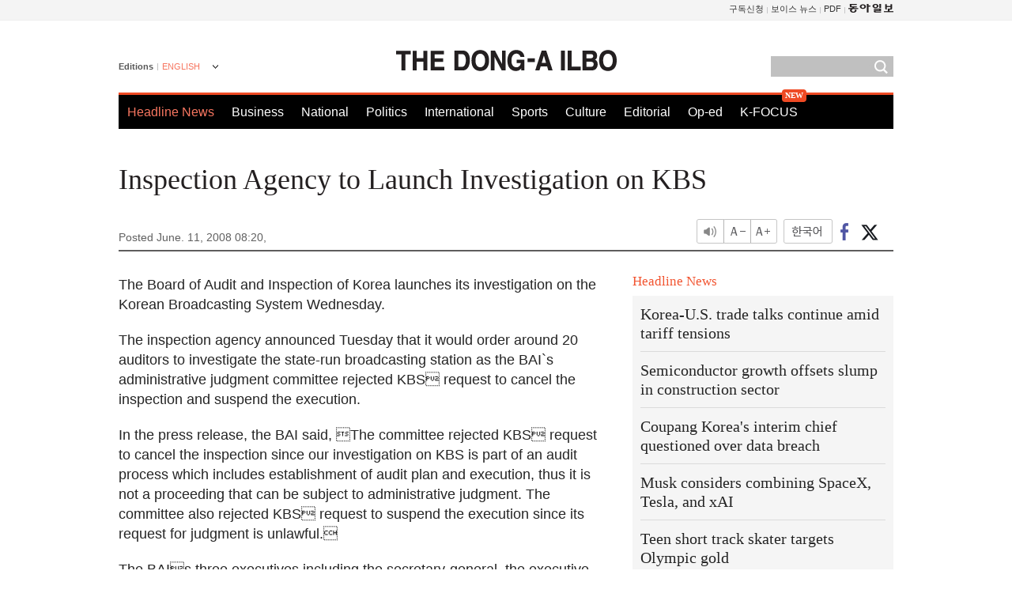

--- FILE ---
content_type: text/html; charset=UTF-8
request_url: https://www.donga.com/en/article/all/20080611/258897/1
body_size: 7416
content:
<!DOCTYPE html>
<html lang="en">
<head>
<title>Inspection Agency to Launch Investigation on KBS | The DONG-A ILBO</title>
<meta charset="utf-8" />

<meta name='description' content="The Board of Audit and Inspection of Korea launches its investigation on the Korean Broadcasting System Wednesday. The i">
<meta name='writer' content='The DONG-A ILBO'>
<link rel="image_src" href="https://image.donga.com/donga2013/images/common/donga_icon.png" />
<link rel="canonical" href="https://www.donga.com/en/article/all/20080611/258897/1" />
<link rel="alternate" hreflang="en" href="https://www.donga.com/en/article/all/20080611/258897/1" />
<link rel="alternate" hreflang="ja" href="https://www.donga.com/jp/article/all/20080611/304559/1" />
<link rel="alternate" hreflang="zh-Hans" href="https://www.donga.com/cn/article/all/20080611/349442/1" />
<link rel="alternate" hreflang="zh-Hant" href="https://www.donga.com/tw/article/all/20080611/392612/1" />

<meta name='robots' content='max-image-preview:standard'/>
<meta property="og:title" content="Inspection Agency to Launch Investigation on KBS" />
<meta property="og:image" content="https://image.donga.com/mdonga_ad/donga800-500.jpg" />
<meta property="og:image:width" content="800" />
<meta property="og:image:height" content="800" />
<meta property="og:type" content="article" />
<meta property="og:site_name" content="동아일보" />
<meta property="og:description" content="The Board of Audit and Inspection of Korea launches its investigation on the Korean Broadcasting Sy…" />
<meta property="og:pubdate" content="2008-06-11 08:20:00" />
<meta property='og:url' content='https://www.donga.com/en/article/all/20080611/258897/1'><meta name='twitter:url' content='https://www.donga.com/en/article/all/20080611/258897/1' />
<meta name="twitter:card" content="summary_large_image" />
<meta name="twitter:image:src" content="https://image.donga.com/mdonga_ad/donga800-500.jpg" />
<meta name="twitter:site" content="@dongamedia" />
<meta name="twitter:description" content="The Board of Audit and Inspection of Korea launches its investigation on the Korean Broadcasting Sy…" />
<meta name="twitter:title" content="Inspection Agency to Launch Investigation on KBS" />
<meta itemprop="name" content="Inspection Agency to Launch Investigation on KBS">
<meta itemprop="description" content="The Board of Audit and Inspection of Korea launches its investigation on the Korean Broadcasting Sy…">
<meta itemprop="image" content="https://image.donga.com/mdonga_ad/donga800-500.jpg">
<meta http-equiv="X-UA-Compatible" content="IE=edge">
<link rel="preload" href="https://image.donga.com/languages/english_w/css/style.css?t=20250421" as="style" onload="this.onload=null;this.rel='stylesheet'">
<noscript><link rel='stylesheet' href='https://image.donga.com/languages/english_w/css/style.css?t=20250421'></noscript>
<script type="text/javascript" src="https://image.donga.com/donga/js.v.1.0/jquery-latest.js?t=20250421"></script>
<script type="text/javascript" src="https://image.donga.com/donga/js.v.1.0/jquery-ui.js?t=20250421" defer></script>
<script type="text/javascript" src="https://image.donga.com/donga/js.v.1.0/jquery-cookie.js?t=20250421" defer></script>

<script type="text/javascript" src="https://image.donga.com/donga/js.v.1.0/GAbuilder.js?t=20240911"></script>
<script type="text/javascript">
gabuilder = new GAbuilder('GTM-PCVCHHT') ;
let pageviewObj = {
    'up_login_status' : 'N',
        'ep_contentdata_content_id' : '26.258897' ,
        'ep_contentdata_content_title' : 'Inspection Agency to Launch Investigation on KBS' ,
        'ep_contentdata_delivered_date' : '2008-06-11 08:20:00' ,
        'ep_contentdata_content_category_1depth' : '-' ,
        'ep_contentdata_content_category_2depth' : '-' ,
        'ep_contentdata_content_type' : '-' ,
        'ep_contentdata_content_tags' : '-' ,
        'ep_contentdata_author_name' : 'kimhs(kimhs)' ,
        'ep_contentdata_content_source' : '동아일보취재(en)' ,
        'ep_contentdata_content_multimedia' : '-' ,
        'ep_contentdata_content_characters' : '1377' ,
        'ep_contentdata_content_loginwall' : 'N' ,
        'ep_contentdata_content_series' : '-' ,
        'ep_contentdata_content_issue' : '-' ,
        'ep_contentdata_author_dept' : '-'
}
gabuilder.GAScreen(pageviewObj);
</script>
<script type="application/ld+json">
{
    "@context": "https://schema.org",
    "@type": "NewsArticle",
    "@id": "https://www.donga.com/en/article/all/20080611/258897/1#newsarticle",
    "headline": "Inspection Agency to Launch Investigation on KBS",
    "description": "The Board of Audit and Inspection of Korea launches its investigation on the Korean Broadcasting Sy…",
    "inLanguage": "en",
    "mainEntityOfPage": "https://www.donga.com/en/article/all/20080611/258897/1",
    "url": "https://www.donga.com/en/article/all/20080611/258897/1",
    "image": [
        
    ],
    "datePublished": "2008-06-11T08:20:00+09:00",
    
    "author": [
        
    ],
    "publisher": {
        "@type": "Organization",
        "name": "The DONG-A ILBO",
        "url": "https://www.donga.com", 
        "logo": {
            "@type": "ImageObject",
            "url": "https://image.donga.com/pc/2022/images/common/donga_icon.jpg",
            "width": 800,
            "height": 420
        }
        
    }
}
</script>
<script type="text/javascript" src="https://image.donga.com/donga/js.v.1.0/donga.js?t=20250421" defer></script>

<script type="text/javascript">
  window._taboola = window._taboola || [];
  _taboola.push({article:'auto'});
  !function (e, f, u, i) {
    if (!document.getElementById(i)){
      e.async = 1;
      e.src = u;
      e.id = i;
      f.parentNode.insertBefore(e, f);
    }
  }(document.createElement('script'),
  document.getElementsByTagName('script')[0],
  '//cdn.taboola.com/libtrc/dongacom-english/loader.js',
  'tb_loader_script');
  if(window.performance && typeof window.performance.mark == 'function')
    {window.performance.mark('tbl_ic');}
</script>
<script async src="https://securepubads.g.doubleclick.net/tag/js/gpt.js"></script>
<script>
window.googletag = window.googletag || {cmd: []};
googletag.cmd.push(function() {
googletag.defineSlot('/106061858/web_foreign/pc_article_wide', [[970, 90], [970, 250], [728, 90]], 'div-gpt-ad-1685434889869-0').addService(googletag.pubads());
googletag.defineSlot('/106061858/web_foreign/pc_article_box', [[300, 250], [300, 600]], 'div-gpt-ad-1685434863813-0').addService(googletag.pubads());
googletag.pubads().enableSingleRequest();
googletag.pubads().collapseEmptyDivs();
googletag.enableServices();
});
</script>
</head>
<body>

<!-- Google Tag Manager (noscript) -->
<noscript><iframe src='https://www.googletagmanager.com/ns.html?id=GTM-PCVCHHT' height='0' width='0' style='display:none;visibility:hidden'></iframe></noscript>
<!-- End Google Tag Manager (noscript) -->
    <div id="skip_navigation">
        <a href="#contents">Go to contents</a>
    </div>
    <div id="wrap">
        <div id='tnb'>
    <div id='tnb_980'>
        <ul class='gnbLeft'>
            
        </ul>
        <ul class='right'>
            <li><a href='http://readers.donga.com/' target='_blank' alt='READERS' title='READERS'>구독신청</a></li><li><a href='https://voice.donga.com' target='_blank' alt='VOICE' title='VOICE'>보이스 뉴스</a></li><li><a href='https://www.donga.com/news/Pdf' target='_blank' alt='PDF' title='PDF'>PDF</a></li><li class='last'><a href='https://www.donga.com'><img src='https://image.donga.com/pc/2022/images/common/btn_donga.png'></a></li>
        </ul>
    </div>
</div>
        <div id="top">
            <h2 class='logo'><a href='https://www.donga.com/en'><img src='https://image.donga.com/languages/english_w/img/logo.png' alt='THE DONG-A ILBO Logo' /></a></h2>
            <div class="lang_version">
                <h2>Editions</h2>
                <div class="select_lang">
                    <a href="http://www.donga.com/en" lang="en" class="change_lang">ENGLISH</a>
                    <ul>
                        <li><a href="http://www.donga.com" lang="ko">한국어</a></li>
                        <li><a href="http://www.donga.com/jp" lang="ja">日本語</a></li>
                        <li><a href="http://www.donga.com/cn" lang="zh-cn">中文 (簡体)</a></li>
                        <li><a href="http://www.donga.com/tw" lang="zh-tw">中文 (繁体)</a></li>
                    </ul>
                </div>
            </div>
            <script type="text/javascript">
            $(document).ready(function() {
                $('div.select_lang').on('mouseenter focusin', function() {
                    $(this).addClass('on');
                }).on('mouseleave focusout', function() {
                    $(this).removeClass('on');
                })
            });
            </script>
            <ul id="gnb">
                <li class='on'><a href="https://www.donga.com/en">Headline News</a></li>
                <li ><a href="https://www.donga.com/en/List?c=02">Business</a></li>
                <li ><a href="https://www.donga.com/en/List?c=04">National</a></li>
                <li ><a href="https://www.donga.com/en/List?c=01">Politics</a></li>
                <li ><a href="https://www.donga.com/en/List?c=03">International</a></li>
                <li ><a href="https://www.donga.com/en/List?c=06">Sports</a></li>
                <li ><a href="https://www.donga.com/en/List?c=08">Culture</a></li>
                <li ><a href="https://www.donga.com/en/List?c=0501">Editorial</a></li>
                <li ><a href="https://www.donga.com/en/List?c=0502">Op-ed</a></li>
                <li class="new"><a href="https://dbr.donga.com/kfocus/donga" target="_blank">K-FOCUS</a></li>
            </ul>
            <div class="search">
                <form action="https://www.donga.com/en/Search">
                    <input type="text" name="query" id="query" />
                    <input type="image" src="https://image.donga.com/languages/english_w/img/icon_search.png" alt="Search" />
                </form>
            </div>
        <!-- 상단 -->
        </div>        <div id="contents">
            <script type="text/javascript" src="https://image.donga.com/donga/js.v.1.0/snsShare.js"></script>
                
        <script>
        window.snsShare = new snsShare( {  kakaotalkKey : '74003f1ebb803306a161656f4cfe34c4' ,  url : 'https://www.donga.com/en/article/all/20080611/258897/1'  } ) ;
    
        $(document).on('click',".snsPanel a[data-sns-type], .snsPanel button[data-sns-type]",function (e) {
            e.preventDefault();
            var snsType = $(this).data('sns-type');
            var snsPanel = $(this).parents('.snsPanel') ;
            var customUrl = snsPanel.data('sns-url');            
            var customTitle = snsPanel.data('sns-title');            
            var customDesc = snsPanel.data('sns-desc');            
            var customImageUrl = snsPanel.data('sns-imgurl');            
    
            
            
    
            switch (snsType) {
                case 'facebook':
                    snsShare.facebook( { 
                        url : customUrl,
                        utmQueryString : 'utm_source=facebook&utm_medium=share&utm_campaign=article_share_fb'
                    } );
                    break;
                case 'twitter':
                    snsShare.twitter( { 
                        url : customUrl,
                        title : customTitle,
                        desc : customDesc,
                        utmQueryString : 'utm_source=twitter&utm_medium=share&utm_campaign=article_share_tw'
                    } );
                    break;
                case 'kakaotalk':
                    snsShare.kakaotalk( { 
                        url : customUrl,
                        title : customTitle,
                        desc : customDesc,
                        imageUrl : customImageUrl,
                        utmQueryString : 'utm_source=kakao&utm_medium=share&utm_campaign=article_share_kt'
                    } );
                    break;
                case 'naverband':
                    snsShare.naverband( { 
                        url : customUrl,
                        title : customTitle,
                        desc : customDesc,
                        utmQueryString : 'utm_source=naver&utm_medium=share&utm_campaign=article_share_bd'
                    } );
                    break;
                case 'naverline':
                    snsShare.naverline( { 
                        url : customUrl,
                        title : customTitle,
                        desc : customDesc,
                        utmQueryString : 'utm_source=naver&utm_medium=share&utm_campaign=article_share_nl'
                    } );
                    break;
                case 'copyurl':
                    snsShare.copyurl( $(this) );
                    break;
                case 'email':
                    snsShare.email( {
                        gid : ''  ,
                        date : ''  ,
                        product : ''
                    } );
                    break;
                default:
                    return;
            }     
        });
        </script>
            <div id="title_layer">
                <div id="title_layer_980">
                    <h3>Inspection Agency to Launch Investigation on KBS</h3>
                    <div class="etc">
                        <ul class="control">
                            <li class="sound"><a href="javascript:void(0);"><span>listen</span></a></li>
                            <li class="size_down"><a href="javascript:void(0);" onClick="javascript:fontSize--;changeFontSize();return false;"><span>Font size down</span></a></li>
                            <li><a href="javascript:void(0);" onClick="javascript:fontSize++;changeFontSize();return false;"><span>Font size up</span></a></li>
                        </ul>
                        <a href='https://www.donga.com/en/article/all/20080611/258897/1?m=kor' class='ko'><span>한국어</span></a>
                        <ul class="social snsPanel">
                            <li><a href="javascript:void(0);" data-sns-type="facebook"><span>Share this article on Facebook</span></a></li>
                            <li><a href="javascript:void(0);" data-sns-type="twitter"><span>Share this article on Twitter</span></a></li>
                        </ul>
                    </div>
                </div>
            </div>
            <script type="text/javascript">
            $(window).scroll(function() {
                var position = $(window).scrollTop();
                if(position > 300){
                    $('#title_layer').addClass('on');
                } else {
                    $('#title_layer').removeClass('on');
                }
            });
            </script>
            <div id="view_title">
                <div style='width:980px;text-align:center;margin: 0px 0 20px 0;'><!-- /106061858/web_foreign/pc_article_wide -->
<div id='div-gpt-ad-1685434889869-0' style='min-width: 728px; min-height: 90px;'>
  <script>
    googletag.cmd.push(function() { googletag.display('div-gpt-ad-1685434889869-0'); });
  </script>
</div></div>
                <h1>Inspection Agency to Launch Investigation on KBS</h1>
                <p class="date">Posted June. 11, 2008 08:20,&nbsp;&nbsp;&nbsp;</p>
                
                <div class="etc">
                    <ul class="control">
                        <li class="sound"><a href="javascript:void(0);"><span>listen</span></a></li>
                        <li class="size_down"><a href="#" onClick="javascript:fontSize--;changeFontSize();return false;"><span>Font size down</span></a></li>
                        <li><a href="#" onClick="javascript:fontSize++;changeFontSize();return false;"><span>Font size up</span></a></li>
                    </ul>
                    <a href='https://www.donga.com/en/article/all/20080611/258897/1?m=kor' class='ko'><span>한국어</span></a>
                    <ul class="social snsPanel">
                        <li><a href="javascript:void(0);" data-sns-type="facebook"><span>Share this article on Facebook</span></a></li>
                        <li><a href="javascript:void(0);" data-sns-type="twitter"><span>Share this article on Twitter</span></a></li>
                    </ul>
                </div>
            </div>
            <script>
var fontSize = 2 ;
function callCSset(key, val)
{
    var targetUrl = "/HUB/common/cs.php?s="+key+"&u="+val ;
    $.ajax( {
        type: "GET",
        url: targetUrl,
        dataType: "html",
        success: function (result) {
        }
    });
}
function changeFontSize ()
{
    if ( fontSize == 0 )
    {
        alert ('The minimum font size.') ;
        fontSize = 1 ;
        return false;
    }
    else if ( fontSize == 5 )
    {
        alert ('The maximum font size.') ;
        fontSize = 4 ;
        return false;
    }

    if ( fontSize == 1 )
    {
        $('#article_text').css({'font-size':'16px'});
    }
    else if ( fontSize == 3 )
    {
        $('#article_text').css({'font-size':'20px'});
    }
    else if ( fontSize == 4 )
    {
        $('#article_text').css({'font-size':'24px'});
    }
    else
    {
        $('#article_text').css({'font-size':'18px'});
    }

    callCSset('pfs', fontSize) ;
    return false;
}

$(document).ready( function() {
    changeFontSize() ;
} ) ;

</script>            <div id="view_contents">
                <div class="news_view" id="article_text"><p>The Board of Audit and Inspection of Korea launches its investigation on the Korean Broadcasting System Wednesday.</p><p>The inspection agency announced Tuesday that it would order around 20 auditors to investigate the state-run broadcasting station as the BAI`s administrative judgment committee rejected KBS request to cancel the inspection and suspend the execution. </p><p>In the press release, the BAI said, The committee rejected KBS request to cancel the inspection since our investigation on KBS is part of an audit process which includes establishment of audit plan and execution, thus it is not a proceeding that can be subject to administrative judgment. The committee also rejected KBS request to suspend the execution since its request for judgment is unlawful.</p><p>The BAIs three executives including the secretary-general, the executive director of education, and the executive director of research and four outsider directors participated in the committee and unanimously decided to cancel the request.</p><p>The inspection agency said, We have not conducted any investigation on KBS since 2004. And, some people have raised suspicion about the stations reckless management and misuse of the right to implement personnel management. Since some civic organizations have urged the BAI to investigate KBS, we decided to launch a comprehensive investigation on the broadcaster.</p><br><br> kimhs@donga.com</div>
                <div class='more_view'><h3><img src='https://image.donga.com/languages/english_w/img/most_view.png' alt='DongA.com' /> <span>Most Viewed</span></h3><ul><li><a href='https://www.donga.com/news/Politics/article/all/20260201/133274987/1'><span class='image'><img src='https://dimg.donga.com/c/138/175/90/1/wps/NEWS/IMAGE/2026/02/01/133276773.1.jpg' alt='“합당 멈춰라” “당무개입 말라” 김민석-정청래 당권다툼 전초전' /></span><span class='title'>“합당 멈춰라” “당무개입 말라” 김민석-정청래 당권다툼 전초전</span><span class='dummy'></span></a></li><li><a href='https://www.donga.com/news/Society/article/all/20260201/133273443/1'><span class='image'><img src='https://dimg.donga.com/c/138/175/90/1/wps/NEWS/IMAGE/2026/02/01/133273925.1.jpg' alt='“태국서 감금” 한밤중 걸려온 아들 전화…어머니 신고로 극적 구조' /></span><span class='title'>“태국서 감금” 한밤중 걸려온 아들 전화…어머니 신고로 극적 구조</span><span class='dummy'></span></a></li><li><a href='https://www.donga.com/news/Opinion/article/all/20260201/133276110/2'><span class='image'><img src='https://dimg.donga.com/c/138/175/90/1/wps/NEWS/IMAGE/2026/02/01/133276557.1.jpg' alt='[김승련 칼럼]‘한동훈 배신자’ 논란, 뜨겁게 붙으라' /></span><span class='title'>[김승련 칼럼]‘한동훈 배신자’ 논란, 뜨겁게 붙으라</span><span class='dummy'></span></a></li><li><a href='https://www.donga.com/news/Opinion/article/all/20260201/133276070/2'><span class='image'><img src='https://dimg.donga.com/c/138/175/90/1/wps/NEWS/IMAGE/2026/02/01/133276630.1.jpg' alt='[사설]양승태 47개 혐의 중 2개 유죄… 법원도, 검찰도 부끄러운 일' /></span><span class='title'>[사설]양승태 47개 혐의 중 2개 유죄… 법원도, 검찰도 부끄러운 일</span><span class='dummy'></span></a></li></ul></div>
            </div>
<div><audio id="audioPlayer"></audio></div>
<script>
    let mp3url = "258897_1_20080611082000_-00011130000000.mp3" ;

    $(document).on('click', '.control .sound', function() {
        var soundObj = $(this);
        var audioPlayer = $('#audioPlayer')[0];

        // data-on이 "on"이 아닐 때
        if (soundObj.attr('data-on') !== 'on') {
            soundObj.attr('data-on', 'on').addClass('on');

            // 만약 기존에 재생 중이었으나 일시정지 상태라면 이어서 재생
            if (audioPlayer.src && audioPlayer.paused && audioPlayer.currentTime > 0) {
                audioPlayer.play();
                soundObj.attr('data-on', 'on');
                return;
            }

            if (mp3url == "") {
                console.error("MP3 URL이 존재하지 않습니다.");
                return;
            }

            // 로딩음 및 본문 콘텐츠 audio 객체 생성
            var loadingAudio = new Audio("https://speak.donga.com/staticvoice/000000003_1_20250117133114_20250117133114.mp3");
            var contentAudio = new Audio("https://speak.donga.com/english/" + mp3url);
            var loadingInterval;

            // 로딩음 반복 재생 함수 (10초 간격)
            function playLoadingRepeatedly() {
                if (contentAudio.readyState < 4) { 
                    loadingAudio.currentTime = 0;
                    loadingAudio.play();
                    loadingInterval = setTimeout(playLoadingRepeatedly, 10000);
                }
            }
            // 로딩음 반복 시작
            playLoadingRepeatedly();

            // 본문 audio가 준비되면 로딩음 중지 후 본문 audio 재생
            contentAudio.addEventListener('canplaythrough', function onContentReady() {
                clearTimeout(loadingInterval);
                loadingAudio.pause();
                loadingAudio.currentTime = 0;
                audioPlayer.src = contentAudio.src;
                audioPlayer.play();

                let eventObj = {};
                eventObj = {
                    event_name : 'click_content_event',
                    ep_button_name : '듣기',
                    ep_button_area : 'ENGLISH',
                    ep_button_category : '기사뷰'
                }
                gabuilder.GAEventOBJ(eventObj) ;

                contentAudio.removeEventListener('canplaythrough', onContentReady);
            });
            
            // 본문 audio 다운로드 시작
            contentAudio.load();

            // data-on 속성을 "on"으로 설정
            soundObj.attr('data-on', 'on');
        } else {
            // data-on이 "on"인 경우, 진행 중인 음성이 있다면 정지
            audioPlayer.pause();
            soundObj.attr('data-on', 'off').removeClass('on');
        }
    });
</script>
<div id='common_right'><div class='headline_news'><h3>Headline News</h3><ul><li><a href='https://www.donga.com/en/article/all/20260131/6084712/1'>Korea-U.S. trade talks continue amid tariff tensions</a></li><li><a href='https://www.donga.com/en/article/all/20260131/6084736/1'>Semiconductor growth offsets slump in construction sector</a></li><li><a href='https://www.donga.com/en/article/all/20260131/6084760/1'>Coupang Korea's interim chief questioned over data breach</a></li><li><a href='https://www.donga.com/en/article/all/20260131/6084784/1'>Musk considers combining SpaceX, Tesla, and xAI</a></li><li><a href='https://www.donga.com/en/article/all/20260131/6084802/1'>Teen short track skater targets Olympic gold</a></li></ul></div><div class='photo_news'><a href='https://www.donga.com/en/article/all/20260131/6084700/1'><img src='https://dimg.donga.com/carriage/ENGLISH/images/lang_english_mainphotonews/697d4c6b0a9ad273823e.jpg' alt='Handwriting trend rises among digitally fatigued youth' /><span class='dummy'></span><span class='text'>Handwriting trend rises among digitally fatigued youth</span></a></div><div class='opinion_news'><h3>Opinion</h3><ul><li><span class='cate'><a href='https://www.donga.com/en/article/all/20260131/6084676/1'>Editorial</a></span><span class='title'><a href='https://www.donga.com/en/article/all/20260131/6084676/1'>National startup initiative seeks to boost growth</a></span></li><li><span class='cate'><a href='https://www.donga.com/en/article/all/20260131/6084688/1'>Op-ed</a></span><span class='title'><a href='https://www.donga.com/en/article/all/20260131/6084688/1'>Income gaps highlight need for retirement reform</a></span></li></ul></div><!-- /106061858/web_foreign/pc_article_box -->
<div id='div-gpt-ad-1685434863813-0' style='min-width: 300px; min-height: 250px;'>
  <script>
    googletag.cmd.push(function() { googletag.display('div-gpt-ad-1685434863813-0'); });
  </script>
</div></div><div id="taboola-below-article-thumbnails"></div>
<script type="text/javascript">
  window._taboola = window._taboola || [];
  _taboola.push({
    mode: 'thumbnails-a',
    container: 'taboola-below-article-thumbnails',
    placement: 'Below Article Thumbnails',
    target_type: 'mix'
  });
</script>        </div>
        
        
        
        <div id="footer_menu">
            <div id="footer_menu_980">
                <ul id="fnb">
                    <li><a href="https://www.donga.com/en">Headline News</a></li>
                    <li><a href="https://www.donga.com/en/List?c=02">Business</a></li>
                    <li><a href="https://www.donga.com/en/List?c=04">National</a></li>
                    <li><a href="https://www.donga.com/en/List?c=01">Politics</a></li>
                    <li><a href="https://www.donga.com/en/List?c=03">International</a></li>
                    <li><a href="https://www.donga.com/en/List?c=06">Sports</a></li>
                    <li><a href="https://www.donga.com/en/List?c=08">Culture</a></li>
                    <li><a href="https://www.donga.com/en/List?c=0501">Editorial</a></li>
                    <li><a href="https://www.donga.com/en/List?c=0502">Op-ed</a></li>
                </ul>
                <ul id="snb">
                    <li><a href="https://www.facebook.com/dongamedia" target='_blank'><img src="https://image.donga.com/languages/english_w/img/icon_fnb_social_01.png" alt="facebook" /></a></li>
                    <li><a href="https://twitter.com/dongamedia" target='_blank'><img src="https://image.donga.com/languages/english_w/img/icon_fnb_social_02.png" alt="twitter" /></a></li>
                    <li><a href="https://www.donga.com/en/Docs" target='_blank'><img src="https://image.donga.com/languages/english_w/img/icon_fnb_social_03.png" alt="dong-a"/> About Dong-A Ilbo</a></li>
                </ul>
            </div>
        </div>
        <div id="footer">
            <address><a href="https://secure.donga.com/membership/policy/service.php" target='_blank'>Terms of Service</a> &nbsp;|&nbsp; <a href="https://secure.donga.com/membership/policy/privacy.php" target='_blank'><b>Privacy Policy</b></a> &nbsp;|&nbsp; Copyright by <strong>dongA.com</strong> All rights reserved.</address>
        </div>
    </div>

    <script type="text/javascript">
    window._taboola = window._taboola || [];
    _taboola.push({flush: true});
</script>            
    
</body>
</html><script>var _GCD = '5'; var _ACEKISA = 'K';</script><script src='https://dimg.donga.com/acecounter/acecounter_V70.20130719.js'></script><script>_PL('english.donga.com/3/all/20080611/258897/1');</script>

--- FILE ---
content_type: text/html; charset=utf-8
request_url: https://www.google.com/recaptcha/api2/aframe
body_size: 267
content:
<!DOCTYPE HTML><html><head><meta http-equiv="content-type" content="text/html; charset=UTF-8"></head><body><script nonce="sPMg5Yxm3FyHJQ-vpq2e4g">/** Anti-fraud and anti-abuse applications only. See google.com/recaptcha */ try{var clients={'sodar':'https://pagead2.googlesyndication.com/pagead/sodar?'};window.addEventListener("message",function(a){try{if(a.source===window.parent){var b=JSON.parse(a.data);var c=clients[b['id']];if(c){var d=document.createElement('img');d.src=c+b['params']+'&rc='+(localStorage.getItem("rc::a")?sessionStorage.getItem("rc::b"):"");window.document.body.appendChild(d);sessionStorage.setItem("rc::e",parseInt(sessionStorage.getItem("rc::e")||0)+1);localStorage.setItem("rc::h",'1769990278100');}}}catch(b){}});window.parent.postMessage("_grecaptcha_ready", "*");}catch(b){}</script></body></html>

--- FILE ---
content_type: application/javascript; charset=utf-8
request_url: https://fundingchoicesmessages.google.com/f/AGSKWxUuoVzukbc2r-NCELxlS-BW-MJmXAjGvRp9b89OgImqalSBpcgciOSU5-aUr_tkYTEFTapkkx4JIUbcOT0ys8SW0kXRgoDtv3zYImqW74GfrsPa5Ght3HSKqmfcwG5xInp7Ed_mrlY8jMdI9OfcrAIH2bWcCwJ5he2xHXua-5dFioqI7SFS-r-vrYNj/_.cz/bannery//gtv_ads./160_600_-featured-ads._ads_new.
body_size: -1286
content:
window['a42f304e-567c-4ee8-b406-427967feb0ea'] = true;